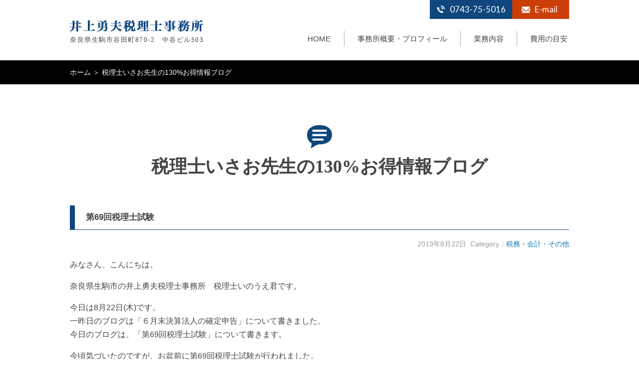

--- FILE ---
content_type: text/html; charset=UTF-8
request_url: https://www.inoue13tax.com/blog/post-418/
body_size: 3226
content:
<!doctype html>
<html lang="ja">
<head>
<meta charset="UTF-8">
<meta name="Keywords" content="" />
<meta name="description" content="" />
<meta name="viewport" content="width=device-width; initial-scale=1.0; maximum-scale=1.0; user-scalable=0;">
<title>第69回税理士試験｜奈良の税理士 井上勇夫税理士事務所（生駒市）</title>
<link rel='stylesheet' id='wp-block-library-css'  href='https://www.inoue13tax.com/wp/wp-includes/css/dist/block-library/style.min.css' type='text/css' media='all' />
<link rel='stylesheet' id='Lato-css'  href='https://fonts.googleapis.com/css?family=Lato' type='text/css' media='all' />
<link rel='stylesheet' id='Sawarabi-css'  href='https://fonts.googleapis.com/css?family=Sawarabi+Mincho' type='text/css' media='all' />
<link rel='stylesheet' id='reset-css'  href='https://www.inoue13tax.com/reset.css' type='text/css' media='all' />
<link rel='stylesheet' id='sp-css'  href='https://www.inoue13tax.com/sp.css' type='text/css' media='screen and (max-width: 640px)' />
<link rel='stylesheet' id='index-css'  href='https://www.inoue13tax.com/index.css' type='text/css' media='screen and (min-width: 641px)' />
<link rel='stylesheet' id='editor-style-css'  href='https://www.inoue13tax.com/editor-style.css' type='text/css' media='' />
<script type='text/javascript' src='https://ajax.googleapis.com/ajax/libs/jquery/1.12.4/jquery.min.js'></script>
</head>

<body id="blog">
	<div id="fb-root"></div>
	<script async defer crossorigin="anonymous" src="https://connect.facebook.net/ja_JP/sdk.js#xfbml=1&version=v3.2"></script>
<header id="GlobalHeader">
<div class="inner cf">
<h1 class="logo"><a href="/"><img src="/images/header_logo_pc.gif" height="33" width="268" alt="井上勇夫税理士事務所"></a><br />奈良県生駒市谷田町870-2　中谷ビル503</h1>
	
	<div class="header_telmail cf">
		<p class="header_tel">0743-75-5016</p>
		<a class="header_mail" href="/contact.html"><p>E-mail</p></a>
	</div>
	

<div class="global-navi cf">
	<div class="list"><a href="/" class="gnavi">HOME</a></div>
	<div class="list"><a href="/about_us.html" class="gnavi">事務所概要・プロフィール</a></div>
	<div class="list"><a href="/service.html" class="gnavi">業務内容</a></div>
	<div class="list"><a href="/fee.html" class="gnavi">費用の目安</a></div>
<!-- #global-navi // --></div>
<!-- .inner // --></div>
<!-- #GlobalHeader // --></header>

<header id="top-head">
    <div class="inner">
        <div id="mobile-head">
            <h1 class="logo"><a href="/"><img src="/images/header_logo_sp.gif" alt="井上勇夫税理士事務所" width="136" height=""/></a><br />奈良県生駒市谷田町870-2　中谷ビル503</h1>
    </div>
   </div>
</header>
	
	<div id="main_bg"></div>
	<article id="pankuzu">
    	<div class="pankuzu_inner">
		  <a href="/">ホーム</a> ＞ 税理士いさお先生の130%お得情報ブログ
  <!-- .pnkuzu_inner // --></div>
<!-- #pankuzu // --></article>
	
	
	<section class="bg_none">
	<h2 class="h2_blog">税理士いさお先生の<span class="sp"><br></span>130%お得情報ブログ</h2>
		<div class="blog_title">第69回税理士試験</div>
		
		
        <div class="date pc">2019年8月22日 &nbsp;Category：<a href="https://www.inoue13tax.com/blog/category/tax_accounting/">税務・会計・その他</a></div>
		<div class="date sp">Category：<a href="https://www.inoue13tax.com/blog/category/tax_accounting/">税務・会計・その他</a><br>2019年8月22日</div>

		<div class="blog_text">
			<p>みなさん、こんにちは。</p>
<p>奈良県生駒市の井上勇夫税理士事務所　税理士いのうえ君です。</p>
<p>今日は8月22日(木)です。<br />
一昨日のブログは「６月末決算法人の確定申告」について書きました。<br />
今日のブログは、「第69回税理士試験」について書きます。</p>
<p>今頃気づいたのですが、お盆前に第69回税理士試験が行われました。<br />
今年は、８月６日(火)、７日(水)、８日(木)の３日間行われました。</p>
<p>６日は「簿記論」「財務諸表論」「消費税法または酒税法」、７日は「法人税法」「相続税法」「所得税法」、８日は「固定資産税」「国税徴収法」「住民税または事業税」が実施されました。</p>
<p>税理士になるには上記科目のうち、「簿記論」「財務諸表論」そして税法３科目（税法科目は「法人税法」または「所得税法」の最低どちらかを合格しなければならない。）、合計５科目合格しなければなりません。<br />
税理士いのうえ君、２０代の時に受験しました。<br />
合格科目は「簿記論」「財務諸表論」「法人税法」「消費税法」「住民税」です。</p>
<p>ちなみに、税理士試験の結果は、１２月に発表されます。<br />
合格しなければ、その年のクリスマスは「メリー苦しみます。」という苦い経験をすることになるでしょう！！（税理士いのうえ君、一度、メリー苦しみますを経験しています。）</p>
<p>受験生のみなさん、良い結果が出ていることを願っています。</p>
		</div>
		
		
	</section>
	

	


<footer class="cf">
	
	<div class="footer_inner cf pc">
		<div class="footer_left">
			<p class="footer_logo">井上勇夫税理士事務所</p>
			<p class="footer_name">税理士　井上勇夫</p>
	
		<p class="footer_add">奈良県生駒市谷田町870-2　中谷ビル503</p>
		<p class="footer_tel">TEL：0743-75-5016<br>FAX：0743-75-5017</p>
	
		<div class="footer_link"><a href="/">HOME</a>
			<a href="/about_us.html">事務所概要・プロフィール</a>
			<a href="/service.html">業務内容</a>
			<a href="/fee.html">費用の目安</a>
			<a href="/contact.html">お問い合わせ</a>
			<a href="/contact.html#pp">プライバシーポリシー</a>
			<a href="/blog">税理士いさお先生の130%お得情報ブログ</a>
		</div>
		<!--.footer_right--></div>
		
		<div class="footer_right">
			<div class="fb-page" data-href="https://www.facebook.com/inoue13tax/" data-tabs="timeline" data-width="485" data-height="290" data-small-header="true" data-adapt-container-width="true" data-hide-cover="false" data-show-facepile="false"><blockquote cite="https://www.facebook.com/inoue13tax/" class="fb-xfbml-parse-ignore"><a href="https://www.facebook.com/inoue13tax/">井上勇夫税理士事務所</a></blockquote></div>
		</div>
	<!--.footer_inner--></div>
	
	<div class="copy">Copyright&#169; 井上勇夫税理士事務所 All Rights Reserved.</div>
	
	
	
</footer>

<div class="footer_nav">
<div class="footer_nav_inner cf">
<div class="footer_nav01"><a href="/"><img src="/images/footer_navicon01.png" alt="" width="51" height="30"/></a></div>
<div class="footer_nav02"><a href="tel:0743755016" target="_blank"><img src="/images/footer_navicon02_1.png" alt="" width="51" height="30"/></a></div>
<div class="footer_nav02"><a href="/contact.html"><img src="/images/footer_navicon02_2.png" alt="" width="51" height="30"/></a></div>
<!-- スライドメニュー部分-->
<nav id="slide_menu">
    <ul>
        <li><a href="/">HOME</a></li>
        <li><a href="/about_us.html">事務所概要・プロフィール</a></li>
        <li><a href="/service.html">業務内容</a></li>
		<li><a href="/fee.html">費用の目安</a></li>
        <li><a href="/contact.html">お問い合わせ</a></li>
        <li><a href="/contact.html#pp">プライバシーポリシー</a></li>
    </ul>
</nav>
<!--メニューを出すボタン-->
<button id="button" class="footer_nav03"><i class="fa fa-bars"></i><img src="/images/footer_navicon03.png" alt="" width="51" height="30"/></button>
</div>
</div>

<script>
$(function(){
var menu = $('#slide_menu'),
    menuBtn = $('#button'),
    body = $(document.body),
    // .layer もオブジェクト化
    layer = $('.layer'),
    menuWidth = menu.outerWidth();
    
    menuBtn.on('click', function(){
    body.toggleClass('open');
        if(body.hasClass('open')){
            // css で非表示にしていた .layer を表示
            $(".layer").show();
            body.animate({'left' : menuWidth }, 300);
            menu.animate({'left' : 0 }, 300);
        } else {
            // .layer を非表示
            $(".layer").hide();
            menu.animate({'left' : -menuWidth }, 300);
            body.animate({'left' : 0 }, 300);
        }
    });
    // .layer をクリック時にもメニューを閉じる
    layer.on('click', function(){
            menu.animate({'left' : -menuWidth }, 300);
            body.animate({'left' : 0 }, 300).removeClass('open');
            layer.hide();
    });
});

</script>

</body>
</html>


--- FILE ---
content_type: text/css
request_url: https://www.inoue13tax.com/index.css
body_size: 6466
content:
images/photo_seminar01.jpgimages/photo_seminar01.jpgimages/photo_seminar01.jpgimages/photo_seminar01.jpg@charset "UTF-8";
/* CSS Document */

/* clearfix
-----------------------------------------------------------------*/
.cf{
	zoom: 1;
}
.cf:before,
.cf:after{
	content: "";
	display: table;
}
.cf:after{
	clear: both;
}


/*
   base link
---------------------------------------------------------------------------*/

a,a:visited{
	color: #555;
	outline: none;
	text-decoration: none;
}
a:hover{
	color:#e5ece7;
	text-decoration: none;
}
a{
    color:#1075b4;
    -webkit-transition: all 0.3s;
    -moz-transition: all 0.3s;
    transition: all 0.3s;
}
a:visited{
    color:#1075b4;
    -webkit-transition: all 0.3s;
    -moz-transition: all 0.3s;
    transition: all 0.3s;
}
a:hover {
	color:#1075b4;
	text-decoration: underline;
    -webkit-transition: all 0.3s;
    -moz-transition: all 0.3s;
    transition: all 0.3s;
}
/*__________________________*/

html {
  font-size: 62.5%;
}
body{
	font-size: 16px;
	line-height: 1.7;
	 font-family: "ヒラギノ角ゴ Pro W3", "Hiragino Kaku Godthic Pro W3", HiraKakuPro-W3, Osaka, Meiryo, "ＭＳ Ｐゴシック", sans-serif;
	color:#444;
	min-width:1000px;
}
.font_b{
	font-weight: bold;
}
.color_red{
	color: red;
}
.sp{
	display: none;
}
small{
	font-size: 0.8em;
}

/*--------------------------------------------------------------------------
   GlobalHeader
---------------------------------------------------------------------------*/
h1{
	float: left;
	font-size:13px;
	line-height:1.3;
	font-weight:normal;
	letter-spacing:1.5px;
	font-family:"ヒラギノ明朝 Pro W3","ＭＳ Ｐ明朝", "MS PMincho", "Hiragino Mincho Pro", serif;
	padding-top: 35px;
}
#GlobalHeader{
	position: fixed;
	z-index: 999;
    background-color: rgba(255, 255, 255, 0.9);
	width: 100%;
}
#GlobalHeader .inner{
	position: relative;
	width: 1000px;
	height: auto;
	margin: 0 auto;
	height: 121px;
}

/* logo */
#GlobalHeader .logo{
	
}
#GlobalHeader .logo:hover{
	opacity:0.7;
}
.header_telmail{
	position: absolute;
	top: 0px;
	right: 0px;
	
}
p.header_tel{
	float: left;
	font-family: 'Lato', sans-serif !important;
	font-size: 17px;
	width: 125px;
	height: 38px;
	line-height: 38px;
	color: #fff;
	background: url(images/header_tel_icon.png) no-repeat 11px #0f467d;
	padding-left: 40px;
}
a.header_mail{
	float: left;
	font-family: 'Lato', sans-serif !important;
	font-size: 17px;
	width: 69px;
	height: 38px;
	line-height: 38px;
	color: #fff;
	background: url(images/header_mail_icon.png) no-repeat 14px #c93f06;
	background: url(images/icon_mail.svg) no-repeat 19px #c93f06;
	background-size: 17px auto;
	padding-left: 45px;
}
a.header_mail:hover{
	background-color: #da6d3f;
}
header a:hover{
	text-decoration: none;
}


/* global-navi
-----------------------------------------------------------------*/
#GlobalHeader .global-navi{
	float: right;
	padding-top: 62px;
	padding-bottom: 28px;
	margin-right: -23px;
}
#GlobalHeader .global-navi .list{
	min-width: 100px;
	float: left;
	border-left: 1px solid #aaaaaa;
}
#GlobalHeader .global-navi .list .gnavi{
	display: block;
	padding: 3px 26px;
	text-align: center;
	font-size: 15px;
	color: #444;
}

#GlobalHeader .global-navi .list:first-child{
	border-left:none;
}
#GlobalHeader .global-navi .list .gnavi span.ruby{
	font-size:12px;
	font-weight:normal;
	letter-spacing:1px;
}
#GlobalHeader .global-navi .list a.gnavi:hover{
	opacity:0.7;
}

#top-head{
	display:none;
}
.footer_nav{
	display:none;
}

/* footer
-----------------------------------------------------------------*/
footer{
	background-color: #282828;
	color: #fff;
}
.footer_inner{
	width: 1000px;
	margin: 0 auto;
	height: 300px;
	padding: 40px 0 50px;
	
}
.footer_left{
	width: 440px;
	float: left;
}
.footer_right{
	float: right;
	width: 485px;
	height: 290px;
	margin-top: 10px;
}
.footer_logo{
	font-size: 25px;
	font-weight: bold;
	font-family:"ヒラギノ明朝 Pro W3","ＭＳ Ｐ明朝", "MS PMincho", "Hiragino Mincho Pro", serif;
}
.footer_name{
	padding-top: 5px;
	padding-bottom: 20px;
	font-family:"ヒラギノ明朝 Pro W3","ＭＳ Ｐ明朝", "MS PMincho", "Hiragino Mincho Pro", serif;
}
.footer_tel{
	padding-top: 3px;
	line-height: 30px;
	padding-bottom: 28px;
}
.footer_link a{
	display: inline-block;
	color: #fff;
	padding-right: 28px;
	line-height: 32px;
}

.copy{
	width: 100%;
	background-color: #000;
	text-align: center;
	font-size: 14px;
	height: 60px;
	line-height: 60px;
}


/* mv
-----------------------------------------------------------------*/

.mainVisual {
	width:100%;
	height:600px;
	background:url(images/mv_pc.jpg) no-repeat center 50%;
	-webkit-background-size:cover;
	background-size:cover;
}
#main_bg{
	height: 121px;
}

/* mv_info
-----------------------------------------------------------------*/
#mv_info{
	width:100%;
	background: #000;
	color: #fff;
	height: 48px;
}
.mv_info_inner{
	width: 1000px;
	height:16px;
	margin: 0 auto;
	font-size:16px;
}
.mv_info_tit{
	width:105px;
	float:left;
	line-height: 48px;
}
.mv_info_txt{
	width:100%;
	float: right;
	margin-left: -105px;
	padding-left: 105px;
	box-sizing: border-box;
	padding-top: 12px;
	padding-bottom: 11px;
}

/* section 共通
-----------------------------------------------------------------*/
section{
}
#top h2{
	font-family:"ヒラギノ明朝 Pro W3","ＭＳ Ｐ明朝", "MS PMincho", "Hiragino Mincho Pro", serif;
	font-weight: bold;
	font-size: 35px;
	letter-spacing: 1px;
	padding-top: 60px;
	padding-bottom: 56px;
	text-align: center;
}
#top h2.h2_2{
	padding-top: 75px;
	padding-bottom: 33px;
}



/* --期
-----------------------------------------------------------------*/
.period_1_inner,
.period_2_inner,
.period_3_inner,
.period_4_inner{
	width: 1000px;
	margin: 0 auto;
	margin-bottom: 30px;
	height: 560px;
	padding-top: 44px;
		
}
h3{
	font-size: 50px;
	font-family:"ヒラギノ明朝 Pro W3","ＭＳ Ｐ明朝", "MS PMincho", "Hiragino Mincho Pro", serif;
	font-weight: normal;
}
h3 span.first{
	color: #fff;
	font-size: 70px;
	display: inline-block;
	height: 90px;
	width: 90px;
	text-align: center;
	line-height: 90px;
	margin-right: 8px;
}
.period_1_text,
.period_3_text{
	float: left;
	width: 575px;
}
.period_2_text,
.period_4_text{
	float: right;
	width: 575px;
}
.graph_1,
.graph_3{
	float: right;
}
.graph_2,
.graph_4{
	float: left;
}
.period_lead{
	padding-top: 12px;
}
.period_detail{
	padding-bottom: 30px;
	height: 150px;
}
.linktit{
	padding-top: 20px;
	font-size: 16px;
	font-weight: bold;
}
.support_list{
	list-style: none;
	padding-top: 10px;
}
.support_list a{
	display: inline-block;
	font-size: 0.9em;
	padding-right: 4px;
	color: #1075b4;
}
.sckome{
	font-size: 0.8em;
	line-height: 1.3;
	padding-top: 5px;
}
.w15{
	width: 15px;
	float: left;
}
.w15_txt{
	width: 100%;
	float: right;
	margin-left: -15px;
	padding-left: 15px;
	box-sizing: border-box;
}
.period_1{background-color: #e7fef2;}
.period_1 h3 .first{background-color: #128e4c;}
.period_1 .period_detail{border-bottom: 1px dashed #128e4c;}

.period_2{background-color: #fff3ef;}
.period_2 h3 .first{background-color: #f17038;}
.period_2 .period_detail{border-bottom: 1px dashed #f17038;}

.period_3{background-color: #ecf7ff;}
.period_3 h3 .first{background-color: #1075b4;}
.period_3 .period_detail{border-bottom: 1px dashed #1075b4;}

.period_4{background-color: #fef2e8;}
.period_4 h3 .first{background-color: #885c32;}
.period_4 .period_detail{border-bottom: 1px dashed #885c32;}

/* 衰退を阻止　矢印
-----------------------------------------------------------------*/
p.soshi{
	font-family:"ヒラギノ明朝 Pro W3","ＭＳ Ｐ明朝", "MS PMincho", "Hiragino Mincho Pro", serif;
	font-size: 38px;
	line-height: 1.5;
	font-weight: bold;
	color: #0f467d;
	text-align: center;
	position: relative;
	padding-top: 30px;
	margin-bottom: 65px;
}
.bg_arrow{
	width: 1000px;
	margin: 0 auto;
	position: relative;
}
.bg_arrow:after{
  content: "";
  position: absolute;
  width: 0;
  height: 0;
  top: 0;
  left: ;
  border-style: solid;
  border-color: #dfebf6 transparent transparent transparent;
  border-width: 180px 500px 0 500px;
  z-index: -1;
}

/* 繁栄期
-----------------------------------------------------------------*/
.period_5_inner{
	width: 1000px;
	margin: 0 auto;
	height: 615px;
	padding-top: 40px;	
}
.period_5_text{
	float: left;
	width: 580px;
}
.graph_5{
	float: right;
}
.period_detail_5{
	padding-bottom: 30px;
	height: 200px;
}
.period_5{background-color: #feeaea;}
.period_5 h3 .first{background-color: #ef3735;}
.period_5 .period_detail{border-bottom: 1px dashed #ef3735;}

/* こんな人にぴったり
-----------------------------------------------------------------*/
dl.pitari{
	width: 1000px;
	margin: 0 auto;
	padding-bottom: 60px;
}
dl.pitari dt{
	font-size: 20px;
	color: #fff;
	background: url(images/icon_pitari.png) no-repeat 23px #0f467d;
	padding: 15px 0 15px 109px;
}
dl.pitari dt span{
	font-size: 1.2em;
	font-weight: bold;
	color: #fe560c;
}
dl.pitari dd{
	padding: 25px 20px 25px;
	border: 1px solid #ccc;
	margin-bottom: 22px;
}

/* お問い合わせ　バナー
-----------------------------------------------------------------*/
.banner_contact{
	background-color: #ccc;
	padding: 47px 0 42px 0;
	height: 231px;
	background: url(images/bg_banner_contact.jpg) no-repeat center;
	background-size: cover;
}
.banner_contact_inner{
	width: 1000px;
	margin: 0 auto;
	text-align: center;
	color: #fff;
	font-family:"ヒラギノ明朝 Pro W3","ＭＳ Ｐ明朝", "MS PMincho", "Hiragino Mincho Pro", serif;
	font-size: 17px;
}
.banner_p01{
	font-size: 35px;
	font-weight: bold;
	padding-bottom: 6px;
}
.banner_p02{
	padding-bottom: 3px;
}

.telmail{
	width: 487px;
	margin: 30px auto 0;
	height: 63px;
	line-height: 63px;
	font-family: "ヒラギノ角ゴ Pro W3", "Hiragino Kaku Godthic Pro W3", HiraKakuPro-W3, Osaka, Meiryo, "ＭＳ Ｐゴシック", sans-serif;
}
.banner_contact_tel_btn{
	float: left;
	font-size: 27px;
	width: 244px;
	padding-left: 40px;
	background: url(images/icon_telhasshin.svg) no-repeat 25px #0f467d;
	background-size: 25px 25px;
}
a.banner_contact_mail_btn{
	float: left;
	font-size: 25px;
	width: 148px;
	padding-left: 45px;
	background: url(images/icon_mail.svg) no-repeat 38px #c93f06;
	background-size: 27px auto;
	color: #fff;
}
a.banner_contact_mail_btn:hover{
	background-color: #da6d3f;
	text-decoration: none;
	cursor: pointer;
}

/* セミナー、執筆実績
-----------------------------------------------------------------*/
.h4_outer{
	text-align: center;
	padding-bottom: 40px;
}
.writing_h4{
	margin-top: 65px;
	margin-bottom: 0px;
}
h4 {
	text-align: center;
	font-size: 33px;
	font-family:"ヒラギノ明朝 Pro W3","ＭＳ Ｐ明朝", "MS PMincho", "Hiragino Mincho Pro", serif;
  	position: relative;
  	display: inline-block;
  	padding: 0 80px;
}
h4:before, h4:after {
  	content: '';
  	position: absolute;
  	top: 50%;
  	display: inline-block;
  	width: 50px;
  	height: 1px;
  	background-color: black;
}
h4:before {
 	 left:0;
}
h4:after {
  	right: 0;
}
.katsudo {
	width: 1000px;
	margin:  0 auto;
}
.seminar_bg01{
	float: left;
}
.seminar_bg02{
	float: right;
}
.seminar_bg{
	width: 485px;
	height: 540px;
	background-color: #f7f7f7;
	position: relative;
	overflow: hidden;	
}
.seminar_bg_naname{
	background-color: #f2f2f2;
	transform: skew(0deg, -48deg);
	width: 485px;
	height: 1100px;
	position: absolute;
	top: 270px;
}
.seminar01,
.seminar02{
	transform: skew(0deg, 48deg);
	position: absolute;
	top: -250px;
	left: 20px;
}
.photo_seminar img{
	width: 444px;
}
.seminar_p01{
	font-size: 17px;
	font-weight: bold;
	padding-top: 23px;
}
.seminar_p02{
	padding-top: 6px;
	padding-bottom: 10px;
}

.book3{
	display:-webkit-box;
  	display:-ms-flexbox;
	display: flex;
	-webkit-box-orient: horizontal;
  	-webkit-box-direction: normal;
  	-ms-flex-direction: row;
	flex-direction: row;
	-ms-flex-wrap: wrap;
	flex-wrap: wrap;
	justify-content: space-between;
}
.book2,
.book1{
	display:-webkit-box;
  	display:-ms-flexbox;
	display: flex;
	justify-content: center;
}
.book2 div.writing_bg01:first-child{
	margin-right: 32px;
}
.katsudo .book3,
.katsudo .book2,
.katsudo .book1{
	padding-bottom: 30px;
}
.writing_bg{
	width: 313px;
	height: 335px;
	background-color: #f7f7f7;
	position: relative;
	overflow: hidden;
}
.writing_bg_naname{
	background-color: #f2f2f2;
	transform: skew(0deg, 47deg);
	width: 313px;
	height: 335px;
	position: absolute;
	top: 165px;
}
.writing_inner{
	text-align: center;
	padding-top: 30px;
}
.writing01,
.writing02{
	transform: skew(0deg, -47deg);
	width: 313px;
	position: absolute;
	top: -165px;
}
.photo_writing img{
	height: 212px;
}
.writing_p01{
	padding-top: 10px;
}


/* index_ブログ
-----------------------------------------------------------------*/
.blog_bg{
	background-color: #f7f7f7;
	padding-bottom: 80px;
	margin-top: 50px;
}
.blog_bg_inner{
	width: 1000px;
	background-color: #fff;
	margin: 0 auto;
	display:-webkit-box;
  	display:-ms-flexbox;
	display: flex;
}
.blog_cate_bg{
	padding: 35px 0 30px;
	width: 190px;
	padding-left: 55px;
	background-color: #0f467d;
	color: #fff;
	font-size: 14px;
}
.blog_cate_tit{
	font-size: 30px;
	line-height: 0.6;
	padding-bottom: 28px;
}
.blog_cate_tit span{
	font-size: 12px;
}
.blog_cate_bg a{
	color: #fff;
}

.blog_cate_bg ul{
	list-style: none;
	line-height: 33px;
	margin-bottom: 10px;
}
.blog_cate_bg ul li{
	position: relative;
     padding-left: 15px;
}
.blog_cate_bg ul li::before {
     position: absolute;
     content: '';
     width: 6px;
     height: 6px;
     border-top: solid 1px #fff;
     border-right: solid 1px #fff;
     -webkit-transform: rotate(45deg);
     transform: rotate(45deg);
     top: 50%;
     left: 0;
     margin-top: -5px;
}
a.blog_list_btn{
	display: inline-block;
	width: 122px;
	margin: 0 auto;
	margin-right: 55px;
	padding: 6px 0;
	border: 1px solid #fff;
	background-color: #0f467d;
	text-align: center;
}
a.blog_list_btn:hover{
	background-color: #fff;
	color: #0f467d;
	text-decoration: none;
}
.blog_right{
	background-color: #fff;
	padding: 12px 20px;
}
.blog_right dl{
	display:-webkit-box;
  	display:-ms-flexbox;
	display: flex;
	-webkit-box-orient: horizontal;
  	-webkit-box-direction: normal;
  	-ms-flex-direction: row;
	flex-direction: row;
	font-size: 14px;
	padding: 20px 5px;
	border-top: 1px dashed #0f467d;
}
.blog_right dl:first-child{
	border-top: none;
}
.blog_right dl dt {
    position: relative;
    padding-left: 20px;
	margin-left: 5px;
	height: 20px;
}
.blog_right dl dt::before {
     position: absolute;
     content: '';
     width: 0;
     height: 0;
     border: solid 6px transparent;
     border-left: solid 8px #0f467d;
     top: 50%;
     left: 0;
     margin-top: -5px;
}
.blog_right dl .cate{
	font-size: 12px;
	width: 118px;
	height: 23px;
	line-height: 23px;
	text-align: center;
	color: #fff;
	display: inline-block;
	margin-left: 22px;
	margin-right: 30px;
}
.cate_growth{background-color: #d23e02;}
.cate_prosperity{background-color: #088fd4;}
.cate_startup{background-color: #01b893;}
.cate_funding{background-color: #ed8f02;}
.cate_succession{background-color: #02af5d;}
.cate_counseling{background-color: #993aa7;}
.cate_tax_accounting{background-color: #31485f;}

.blog_right dl .blogtitle{
	width: 420px;
}
.blog_right dl .blogtitle a{
	
}

/* index_主なサービスエリア
-----------------------------------------------------------------*/
.area_bg{
	width: 960px;
	padding: 45px 20px;
	margin: 0 auto;
	color: #fff;
	background-color: #0f467d;
	margin-bottom: 80px;
}
.area_txt{
	background: url(images/ill_servicerea.jpg) no-repeat right;
	height: 509px;
}
.area_txt p{
	width: 510px;
	padding-bottom: 30px;
}
.area_txt p:last-child{
	padding-bottom: 0px;
}


/* 下層ページ共通
-----------------------------------------------------------------*/
#pankuzu{
	width: 100%;
	background-color: #000;
	color: #fff;
	font-size: 14px;
	height: 48px;
	line-height: 48px;
}
#pankuzu a{
	color: #fff;
}
.pankuzu_inner{
	width: 1000px;
	margin: 0 auto;
}
section.bg_gray{
	background-color: #f7f7f7;
	padding: 80px 0;
}
section.bg_none{
	padding: 80px 0;
	width: 1000px;
	margin: 0 auto;
}
#about_us h2,
#service h2,
#fee h2,
#contact h2{
	font-family:"ヒラギノ明朝 Pro W3","ＭＳ Ｐ明朝", "MS PMincho", "Hiragino Mincho Pro", serif;
	font-weight: bold;
	font-size: 36px;
	padding-top: 55px;
	padding-bottom: 47px;
	text-align: center;
}


/* about_us
-----------------------------------------------------------------*/
.h2_rinen{
	background: url(images/icon_rinen.svg) no-repeat 50% top;
	background-size: 45px 45px;
}
.rinen_bg{
	width: 876px;
	padding: 58px 62px 66px;
	height: 346px;
	margin: 0 auto;
	background-color: #f7fbff;
	background: url(images/rinen_bg.gif);
	letter-spacing: 1.5px;
}
.rinen_tit{
	font-family:"ヒラギノ明朝 Pro W3","ＭＳ Ｐ明朝", "MS PMincho", "Hiragino Mincho Pro", serif;
	text-align: center;
	font-size: 28px;
	font-weight: bold;
	padding-bottom: 5px;
}
.rinen_bg ul{
	list-style: none;
	font-family:"ヒラギノ明朝 Pro W3","ＭＳ Ｐ明朝", "MS PMincho", "Hiragino Mincho Pro", serif;
	font-size: 18px;
}
.rinen_bg ul li{
	padding-top: 25px;
}
.h2_office{
	background: url(images/icon_office.svg) no-repeat 50% top;
	background-size: 46px 45px;
}
.box_white{
	background-color: #fff;
	width: 820px;
	margin: 0 auto;
	padding: 55px 90px;
}
.box_gray{
	background-color: #f7f7f7;
	width: 820px;
	margin: 0 auto;
	padding: 55px 90px;
}
.boxli{
	padding-top: 20px;
	padding-bottom: 20px;
	border-bottom: 2px solid #ccc;
	position: relative;
}
.boxli:before{
	content:"";
	display:block;
	width:182px;
	border-bottom:2px solid #0f467d;
	position:absolute;
	bottom:0;
	margin-bottom:-2px;
}
.boxli_last{
	padding: 20px 0;
}
.boxtxt_left{
	width: 162px;
	padding-left: 20px;
	float: left;
	font-weight: bold;
}
.boxtxt_right{
	float: left;
	width: 628px;
	padding-left: 10px;
}
.maplink a{
	text-decoration: underline;
}
.boxtxt_right02{
	display: inline-block;
	padding-bottom: 15px;
}
.h2_introduction{
	background: url(images/icon_introduction.svg) no-repeat 50% top;
	background-size: 51px auto;
}
.inouesensei{
	float: right;
	margin-bottom: 60px;
}
.inouesensei_txt{
	float: left;
	width: 560px;
}
.inouesensei_txt p{
	padding-top: 28px;
}
.inouesensei_txt p:first-child{
	padding-top: 0px;
}

/* service
-----------------------------------------------------------------*/
.h2_service{
	background: url(images/icon_service.svg) no-repeat 50% top;
	background-size: 57px 45px;
}

.pattern01 {
  	background: #0f467d;
  	background-image: radial-gradient(#08325c 25%, transparent 0);
  	background-position: 3px 0;
  	background-size: 6px 6px;
	background-position: 0px 0px ;
	position: relative;
	margin-top: 25px;
}
.pattern02 {
  	background: #49729c;
  	background-image: radial-gradient(#294d71 25%, transparent 0);
  	background-position: 3px 0;
  	background-size: 6px 6px;
	background-position: 0px 0px ;
	position: relative;
	margin-top: 25px;
}
.pattern_first{
	margin-top: 0px;
}
.service_tit{
	float: left;
	position: absolute;
	top: 50%;
	transform: translateY(-50%);
	width: 360px;
	text-align: center;
	color: #fff;
	font-size: 24px;
	font-weight: bold;
	letter-spacing: 1px;
	line-height: 32px;
}
.service_txt{
	float: right;
	width: 600px;
	background-color: #f7f7f7;
	padding: 35px 20px;
	line-height: 28px;
}
.pattern01 .servicetxt01{
	color: #2d5d8d;
	font-size: 19px;
	font-weight: bold;
	letter-spacing: 1px;
	padding: 0 5px 13px;
	margin-bottom: 13px;
	border-bottom: 2px solid #2d5d8d;
}
.pattern02 .servicetxt01{
	color: #0f467d;
	font-size: 19px;
	font-weight: bold;
	letter-spacing: 1px;
	padding: 0 5px 13px;
	margin-bottom: 13px;
	border-bottom: 2px solid #0f467d;
}
.servicetxt02{
	padding: 0 5px;
}
#service span.sogyo,
#service span.seicho,
#service span.antei,
#service span.suitai,
#service span.hanei{
	display: inline-block;
	width: 69px;
	height: 23px;
	line-height: 23px;
	font-size: 13px;
	margin: 0 6px;
}
#service span.sogyo{background-color: #128e4c; }
#service span.seicho{background-color: #f17038; }
#service span.antei{background-color: #1075b4; }
#service span.suitai{background-color: #885c32; }
#service span.hanei{background-color: #ef3735; }

.category01{
	display: block;
	margin: 0 auto;
	margin-top: 10px;
	width: 162px;
}
.left01,
.left03{
	display: block;
	float: left;
}
.left02{
	display: block;
	float: right;
}

/* fee
-----------------------------------------------------------------*/
.h2_fee{
	background: url(images/icon_fee.svg) no-repeat 50% top;
	background-size: 50px 50px;
}
#fee h3,
#contact h3{
	font-family: "ヒラギノ角ゴ Pro W3", "Hiragino Kaku Godthic Pro W3", HiraKakuPro-W3, Osaka, Meiryo, "ＭＳ Ｐゴシック", sans-serif;
	font-size: 20px;
	color: #0f467d;
	border: 1px solid #0f467d;
	border-left: 6px solid #0f467d;
	padding: 6px 20px;
	margin-bottom: 30px;
}
#fee h3.kojin{
	margin-top: 80px;
}
#fee_table01 p,
#fee_table02 p{
	font-size: 19px;
	padding-left: 5px;
	padding-bottom: 8px;
}
#fee_table01{
	float: left;
}
#fee_table02{
	float: right;
}
#fee table{
	width: 480px;
	font-size: 15px;
	line-height: 28px;
	letter-spacing: 1px;
}
#fee table th{
	background-color: #0f467d;
	color: #fff;
	font-size: 16px;
	font-weight: normal;
	height: 50px;
	line-height: 50px;
	border: 2px solid #fff;
}
.f7{
	background-color: #f7f7f7;
	border: 2px solid #fff;
}
.ee{
	background-color: #eee;
	border: 2px solid #fff;
}

#fee_table01 tr td,
#fee_table02 tr td{
	padding: 18px 20px;
}
td.mendan{
	vertical-align: middle;
	border-right: 2px solid #fff;
}

.ryokin_left{
	float: left;
	width: 98px;
}
.ryokin_right{
	float: right;
	width: 98px;
	text-align: right;
}
.table_0102{
	margin-bottom: 30px;
}
.table_0304{
	margin-bottom: 20px;
}
.w20{
	width: 20px;
	float: left;
}
.w20_txt{
	float: right;
	width: 100%;
	margin-left: -20px;
	padding-left: 20px;
	box-sizing: border-box;
}
.fee_note{
	line-height: 30px;
}
.fukidashi {
  position: relative;
  display: inline-block;
  margin:  0 0 15px 0;
  padding: 4px 14px;
  min-width: 106px;
  max-width: 100%;
  color: #fff;
  font-size: 16px;
  background: #0f467d;
	letter-spacing: 1px;
}
.fukidashi:before {
  content: "";
  position: absolute;
  top: 100%;
  left: 50%;
  margin-left: -10px;
  border: 10px solid transparent;
  border-top: 10px solid #0f467d;
}
.fukidashi p {
  margin: 0;
  padding: 0;
}
.chigai{
	font-size: 21px;
	color: #0f467d;
}
.yokuaru{
	width: 960px;
	padding: 30px 20px;
	background-color: #f7f7f7;
	margin-top: 25px;
}
.yokuaru ul{
	padding-top: 8px;
	padding-left: 20px;
	line-height: 30px;
}

/* contact
-----------------------------------------------------------------*/
.h2_contact{
	background: url(images/icon_contact.svg) no-repeat 50% top;
	background-size: 50px 50px;
}
.contact_txt{
	text-align: center;
	line-height: 30px;
	margin-bottom: 35px;
}
.contact_txt a{
	color: red;
}
a[href^="tel:"] {
		pointer-events: none;
	}
.form_bg{
	width:820px;
	background-color: #f7f7f7;
	padding: 40px 90px;
}
.form01{
	border-top: 2px solid #ccc;
	padding: 23px 19px;
}
.form_bg .form01:first-child{
	border-top: none;
}
.form_tit01{
	font-weight: bold;
	float: left;
	width: 255px;
    position: relative;
    padding-left: 15px;
	margin-left: 5px;
	height: 25px;
}
.form_tit01:before{
     position: absolute;
     content: '';
     width: 0;
     height: 0;
     border: solid 6px transparent;
     border-left: solid 8px #0f467d;
     top: 50%;
     left: 0;
     margin-top: -6px;
}


.checkitem,
.mairform_space01{
	float: left;
}
.checkitem{
	line-height: 30px;
}
.form_tit01 span.hissu{
	display: inline-block;
	background-color: #0f467d;
	color: #fff;
	font-size: 13px;
	font-weight: normal;
	padding: 1px 14px;
	margin-left: 20px;
}
/* ボックスのスタイル */
.checkitem label{
	position: relative;
	padding-left: 29px;
}
.checkitem label:before {
	content:		'';
	width:			15px;			/* ボックスの横幅 */
	height:			15px;			/* ボックスの縦幅 */
	display:		inline-block;
	position:		absolute;
	left:			0;
	top:0px;
	background-color:	#fff;
	border-radius:		2px;
	border:1px solid #878787;
	line-height:19px;
}
/* 元のチェックボックスを表示しない */
.checkitem .chkbox input[type=checkbox] {
	display:		none;
}
/* チェックした時のスタイル */
.checkitem .chkbox input[type=checkbox]:checked + label:before {
	content:		'\2713';		/* チェックの文字 */ 
	font-size:		15px;			/* チェックのサイズ */
	color:			#fff;			/* チェックの色 */
	background-color:	#06f;			/* チェックした時の色 */
}
input,textarea{
	font-size:15px;
}
#company,
#name,
#name2,
#Email,
#URL,
#industry{
	width:386px;
	border:solid 1px #878787;
	padding:7px;
	}
#ad,
#Inquiry,
#remarks{
	width:486px;
	border:solid 1px #878787;
	padding:7px;
	}
 #telefon
{
	width:306px;
	border:solid 1px #878787;
	padding:7px;
	}
input#submit_button{
	display: block;
	padding: 13px 0;
	background-color: #c93f06;
	color: #fff;
	font-size: 25px;
	text-align: center;
	width: 291px;
	margin: 0 auto;
}
input#submit_button:hover{
	background-color: #d25420;
}
.contact_txt02{
	text-align: center;
	padding-top: 25px;
	padding-bottom: 45px;
}

/* プライバシーポリシー
-----------------------------------------------------------------*/
.privasy_inner{
	width: 1000px;
	margin: 0 auto;
}
#contact h3{
	font-family:"ヒラギノ明朝 Pro W3","ＭＳ Ｐ明朝", "MS PMincho", "Hiragino Mincho Pro", serif;
	font-weight: bold;
}
.privasy_inner dt{
	font-size: 17px;
	font-weight: bold;
	padding-bottom: 8px;
	padding-top: 22px;
}
.privasy_inner dt.first{
	padding-top: 0px;
}
.privasy_inner dl.last,
.privacy_txt{
	padding-bottom: 80px;
}


/* blog
-----------------------------------------------------------------*/
#blog h2{
	font-family:"ヒラギノ明朝 Pro W3","ＭＳ Ｐ明朝", "MS PMincho", "Hiragino Mincho Pro", serif;
	font-weight: bold;
	font-size: 36px;
	padding-top: 55px;
	padding-bottom: 47px;
	text-align: center;
	background: url(images/icon_blog.svg) no-repeat 50% top;
	background-size: 50px 50px;
}
#blog .blog_list dt{
	float: left;
}
#blog .blog_list dd{
	float: left;
}
#blog .blog_list dl{
	padding: 20px 5px;
	border-bottom: 1px solid #ccc;
}
#blog .blog_list dd.cate{
	font-size: 12px;
	width: 118px;
	height: 23px;
	line-height: 23px;
	text-align: center;
	color: #fff;
	display: inline-block;
	margin-left: 30px;
	margin-right: 30px;
}
#blog .blogtitle{
	width: 700px;
}
#blog .blogtitle a{
}
.wp-pagenavi{
	margin-top: 30px;
	text-align: center;
}
.wp-pagenavi a,
.wp-pagenavi span{
	display: inline-block;
	padding: 7px 10px;
	border: 1px solid #0f467d;
	margin: 0 6px;
}
.wp-pagenavi .current{
	background-color: #0f467d;
	color: #fff;
}
#blog .blog_title{
	font-size: 17px;
	font-weight: bold;
	border-left: 10px solid #0f467d;
	border-bottom: 1px solid #0f467d;
	padding-left: 22px;
	padding-bottom: 10px;
	padding-top: 10px;	
}
#blog div.date{
	font-size: 14px;
	color: #999;
	text-align: right;
	margin-top: 17px;
}
.blog_text p{
	/* padding-top: 20px; */
}

--- FILE ---
content_type: text/css
request_url: https://www.inoue13tax.com/editor-style.css
body_size: 693
content:
.blog_text{
	overflow: hidden;
}
.blog_text p {
    display: block;
    margin: 1em 0;
}
.blog_text strong { font-weight: bold; }
.blog_text em { font-style: italic; }
.blog_text blockquote {
    display: block;
    -webkit-margin-before: 1em;
    -webkit-margin-after: 1em;
    -webkit-margin-start: 40px;
    -webkit-margin-end: 40px;
}
 
/* img */
 
.blog_text .aligncenter {
    display: block;
    margin: 0 auto;
}
.blog_text .alignright { float: right; }
.blog_text .alignleft { float: left; }
 
.blog_text img[class*="wp-image-"],
.blog_text img[class*="attachment-"] {
    height: auto;
    max-width: 100%;
}
 
/* clearfix */
 
.blog_text .clearfix {
    overflow: hidden;
    zoom: 1;
}
.blog_text .clearfix:after {
    content: "";
    display: block;
    clear: both;
}

--- FILE ---
content_type: text/css
request_url: https://www.inoue13tax.com/sp.css
body_size: 6973
content:
@charset "UTF-8";
/* CSS Document */

html, body, div, span, object, iframe,
h1, h2, h3, h4, h5, h6, p, blockquote, pre,
abbr, address, cite, code,
del, dfn, em, img, ins, kbd, q, samp,
small, strong, sub, sup, var,
b, i,
dl, dt, dd, ol, ul, li,
fieldset, form, label, legend,
table, caption, tbody, tfoot, thead,
article, aside, canvas, details, figcaption, figure, 
footer, header, hgroup, menu, nav, section, summary,
time, mark, audio, video {
	margin: 0;
	padding: 0;
	outline: 0;
	font-size: 100%;
	vertical-align: baseline;
	border: 1 solid #999;
}

body {
    line-height:1;
	position: relative;
    left: 0;
    overflow-x: hidden;
}
article,aside,details,figcaption,figure,
footer,header,hgroup,menu,nav,section { 
	display:block;
}
nav ul {
    list-style:none;
}
blockquote, q {
    quotes:none;
}
blockquote:before, blockquote:after,
q:before, q:after {
    content:'';
    content:none;
}
a {
    margin:0;
    padding:0;
    font-size:100%;
    vertical-align:baseline;
    background:transparent;
	text-decoration:none;
}
input,
textarea,
select {
    font-size: 16px;
}
img { 
	max-width: 100%; 
	height:auto;
}
/* clearfix
-----------------------------------------------------------------*/
.cf:before,
.cf:after{
	content: "";
	display: table;
}
.cf:after{
	clear: both;
}
.cf{
	zoom: 1;
}

/*__________________________*/

html {
  font-size: 68%;
}
body{
	line-height: 1.6;
	font-family:Avenir , "Open Sans" , "Helvetica Neue" , Helvetica , Arial , Verdana , Roboto , "游ゴシック" , "Yu Gothic" , "游ゴシック体" , "YuGothic" , "ヒラギノ角ゴ Pro W3" , "Hiragino Kaku Gothic Pro" , "Meiryo UI" , "メイリオ" , Meiryo , "ＭＳ Ｐゴシック" , "MS PGothic" , sans-serif;
	color:#444;
}
.font_b{
	font-weight: bold;
}
.color_red{
	color: red;
}
.pc{
	display: none;
}
small{
	font-size: 0.8em;
}
/*--------------------------------------------------------------------------
   GlobalHeader
---------------------------------------------------------------------------*/
h1{
	font-weight:normal;
	line-height: 1.2;
	font-size:9px;
	letter-spacing: 2px;
	font-family: "Sawarabi Mincho","ヒラギノ明朝 Pro W3","ＭＳ Ｐ明朝", "MS PMincho", "Hiragino Mincho Pro", serif;

}
#GlobalHeader{
	display:none;
}
#top-head,
    .inner {
        width: 100%;
        padding: 0;
    }
    /* Fixed reset */
    #top-head.fixed {
        padding-top: 0;
        background: transparent;
    }
    #mobile-head {
        background: #fff;
        width: 100%;
        height: 40px;
		padding-top:5px;
		text-align:center;
        z-index: 99999;
        position: relative;
		border-top:2px solid #0f467d;
    }
    #global-nav {
        position: absolute;
        /* 開いてないときは画面外に配置 */
        top: -500px;
        background: #0f467d;
        width: 100%;
        text-align: center;
		padding:10px 0 0;
        -webkit-transition: .5s ease-in-out;
        -moz-transition: .5s ease-in-out;
        transition: .5s ease-in-out;
    }
    #global-nav ul {
        list-style: none;
        position: static;
        right: 0;
        bottom: 0;
        font-size: 14px;
    }
    #global-nav ul li {
        float: none;
        position: static;
		border-bottom:1px solid #3f6b97;
		font-weight:bold;
    }
    #top-head #global-nav ul li a,
    #top-head.fixed #global-nav ul li a {
        width: 100%;
        display: block;
        color: #fff;
        padding: 18px 0;
    }
    /* #global-nav スライドアニメーション */
    .open #global-nav {
        /* #global-nav top + #mobile-head height */
        -moz-transform: translateY(556px);
        -webkit-transform: translateY(556px);
        transform: translateY(556px);
    }

/* menu　下に固定
---------------------------------------------------------------------------*/
.layer{
    position: fixed;
    top: 0;
    z-index: 1;
    display: none;
    width: 100%;
    height: 100%;
    background-color: transparent;
}
.footer_nav{
	position:fixed;
	bottom:0px;
	left:0px;
	background-color:#fff;
	text-align:center;
	width:100%;
	border-top:1px solid #f7f7f7;
}
.footer_nav_inner{
	width:96%;
	margin:0 auto;
}
.footer_nav01,.footer_nav02,.footer_nav03{
	display:inline-block;
	width:23%;
	padding:8px 0 2px;
	border-right:1px solid #f7f7f7;
}
.footer_nav01{
	border-left:1px solid #f7f7f7;
}
#slide_menu{
    position: fixed;
    top: 0;
    left: -240px;
    width: 240px;
    height: 100%;
    background: #0f467d;
	color:#fff;
}
#slide_menu a{
	color:#fff;
	font-size:14px;
	display:block;
    padding: 18px 0;
	border-bottom:1px solid #3f6b97;
}
button#button{
        background-color: transparent;
        border: none;
        cursor: pointer;
        outline: none;
        padding: 0;
        appearance: none;
		vertical-align:top;
		padding-top:8px;
		padding-bottom:2px;
		border-right:1px solid #f7f7f7;
}


/* footer
---------------------------------------------------------------------------*/
.copy{
	width: 100%;
	background-color: #000;
	text-align: center;
	font-size: 9px;
	height: 71px;
	line-height: 25px;
	color: #fff;
}

/* mv
-----------------------------------------------------------------*/
.mainVisual {
	background:url(images/mv_sp.jpg) no-repeat center;
	-webkit-background-size:cover;
	background-size:cover;
	width: 100%;
  	padding-top: 60%;
}
#mv_info{
	display: none;
}

/* section 共通
-----------------------------------------------------------------*/
section{
	font-size: 1.4em;
	line-height: 1.5;
}
#top h2{
	font-family: "Sawarabi Mincho","ヒラギノ明朝 Pro W3","ＭＳ Ｐ明朝", "MS PMincho", "Hiragino Mincho Pro", serif;
	font-weight: bold;
	font-size: 20px;
	line-height: 26px;
	padding-top: 29px;
	padding-bottom: 13px;
	text-align: center;
}
#top h2.h2_2{
	color: #fff;
	padding-top: 30px;
	padding-bottom: 15px;
}

/* --期
-----------------------------------------------------------------*/
.period_1_inner,
.period_2_inner,
.period_3_inner,
.period_4_inner,
.period_5_inner{
	width: 96%;
	margin: 0 auto;
	margin-bottom: 15px;
	padding-top: 15px;	
}
.period_5_inner{
	margin-bottom: 0px;
}
h3{
	font-size: 20px;
	font-family: "Sawarabi Mincho","ヒラギノ明朝 Pro W3","ＭＳ Ｐ明朝", "MS PMincho", "Hiragino Mincho Pro", serif;
	font-weight: bold;
}
h3 span.first{
	color: #fff;
	font-size: 25px;
	display: inline-block;
	height: 33px;
	width: 33px;
	text-align: center;
	line-height: 33px;
	margin-right: 3px;
}
.period_lead{
	padding-top: 7px;
	height: 70px;
	padding-bottom: 7px;
}
.period_detail{
	text-align: left;
	margin-top: 11px;
	padding-bottom: 20px;
	padding-right: 34%;
	min-height: 220px;
}
.period_detail_1{background: url(images/graph_1sougyo_sp.png) no-repeat top right; background-size: 31%;}
.period_detail_2{background: url(images/graph_2seicho_sp.png) no-repeat top right; background-size: 31%;}
.period_detail_3{background: url(images/graph_3antei_sp.png) no-repeat top right; background-size: 31%;}
.period_detail_4{background: url(images/graph_4suitai_sp.png) no-repeat top right; background-size: 31%;}
.period_detail_5{background: url(images/graph_5hanei_sp.png) no-repeat top right; background-size: 31%;}


.linktit{
	text-align: left;
	padding-top: 20px;
	font-weight: bold;
}
.support_list{
	text-align: left;
	list-style: none;
	padding-top: 11px;
	padding-bottom: 15px;
}
.support_list a{
	display: inline-block;
	line-height: 2;
	padding-right: 4px;
	color: #1075b4;
}
.sckome{
	font-size: 0.8em;
	line-height: 1.3;
	padding-top: 5px;
}
.w15{
	width: 13px;
	float: left;
}
.w15_txt{
	width: 100%;
	float: right;
	margin-left: -13px;
	padding-left: 13px;
	box-sizing: border-box;
}
.period_1{background-color: #e7fef2;}
.period_1 h3 .first{background-color: #128e4c;}
.period_1 .period_detail{border-bottom: 1px dashed #128e4c;}

.period_2{background-color: #fff3ef;}
.period_2 h3 .first{background-color: #f17038;}
.period_2 .period_detail{border-bottom: 1px dashed #f17038;}

.period_3{background-color: #ecf7ff;}
.period_3 h3 .first{background-color: #1075b4;}
.period_3 .period_detail{border-bottom: 1px dashed #1075b4;}

.period_4{background-color: #fef2e8;}
.period_4 h3 .first{background-color: #885c32;}
.period_4 .period_detail{border-bottom: 1px dashed #885c32;}

.period_5{background-color: #feeaea;}
.period_5 h3 .first{background-color: #ef3735;}
.period_5 .period_detail{border-bottom: 1px dashed #ef3735;}


/* 展開の設定
-----------------------------------------------------------------*/
.grad-wrap{
	text-align: right;
}
.grad-btn {
	display: inline-block;
	text-align: center;
	width: 80px;
	height: 22px;
	line-height: 22px;
	color: #fff;
	font-size: 10px;
}
.grad-btn1 {background-color: #128e4c;}
.grad-btn2 {background-color: #f17038;}
.grad-btn3 {background-color: #1075b4;}
.grad-btn4 {background-color: #885c32;}
.grad-btn4 {background-color: #ef3735;}


.grad-btn::before {
  content: "▼ もっと見る"
}
.grad-item {
  position: relative;
  overflow: hidden;
  height: 0px; /*隠した状態の高さ*/
}
.grad-trigger {
  display: none;/* チェックボックスは常に非表示*/
}
.grad-trigger:checked ~ .grad-btn::before {
  content: "▲ 閉じる" /*チェックされていたら、文言を変更する*/
}
.grad-trigger:checked ~ .grad-item {
  height: auto; /*チェックされていたら、高さを戻す*/
}
.grad-trigger:checked ~ .grad-item::before {
  display: none; /*チェックされていたら、grad-itemのbeforeを非表示にする*/
}

/* 衰退を阻止　矢印
-----------------------------------------------------------------*/
p.soshi{
	font-family: "Sawarabi Mincho","ヒラギノ明朝 Pro W3","ＭＳ Ｐ明朝", "MS PMincho", "Hiragino Mincho Pro", serif;
	font-size: 18px;
	line-height: 1.5;
	letter-spacing: -0.3px;
	font-weight: bold;
	color: #0f467d;
	text-align: center;
	/*position: relative;*/
	padding-top: 14px;
	padding-bottom: 21px;
	margin-bottom: 10px;
}
.bg_arrow{
	width: 96%;
	margin: 0 auto;
	background: url(images/bg_arrow_sp.gif) no-repeat;
	background-size: 100%;
}


/* こんな人にぴったり
-----------------------------------------------------------------*/
dl.pitari{
	width: 96%;
	margin: 0 auto;
}
dl.pitari dt{
	font-size: 14px;
	color: #fff;
	background: url(images/icon_pitari_sp.png) no-repeat 7px #0f467d;
	background-size: 33px 23px;
	padding: 10px 10px 10px 46px;
}
dl.pitari dt span{
	font-size: 1.2em;
	font-weight: bold;
	color: #fe560c;
}
dl.pitari dd{
	padding: 12px 8px 12px;
	border: 1px solid #ccc;
	margin-bottom: 15px;
}
dl.pitari a{
	color: #1075b4;
}

/* お問い合わせ　バナー
-----------------------------------------------------------------*/
.banner_contact{
	background-color: #ccc;
	padding: 15px 0;
	height: 130px;
	background: url(images/bg_banner_contact.jpg) no-repeat center;
	background-size: cover;
}
.banner_contact_inner{
	width: 96%;
	margin: 0 auto;
	text-align: center;
	color: #fff;
	font-family: "Sawarabi Mincho","ヒラギノ明朝 Pro W3","ＭＳ Ｐ明朝", "MS PMincho", "Hiragino Mincho Pro", serif;
	font-size: 12px;
}
.banner_p01{
	font-size: 19px;
	font-weight: bold;
	padding-bottom: 6px;
}
.banner_p03{
	line-height: 1.6;
}

.telmail{
	width: 244px;
	margin: 17px auto 0;
	height: 32px;
	line-height: 32px;
	font-family: "ヒラギノ角ゴ Pro W3", "Hiragino Kaku Godthic Pro W3", HiraKakuPro-W3, Osaka, Meiryo, "ＭＳ Ｐゴシック", sans-serif;
}
.telmail a{
	color: #fff;
}
.banner_contact_tel_btn{
	float: left;
	font-size: 14px;
	width: 127px;
	padding-left: 20px;
	background: url(images/icon_telhasshin.svg) no-repeat 12px #0f467d;
	background-size: 13px 13px;
}
a.banner_contact_mail_btn{
	float: left;
	font-size: 14px;
	width: 72px;
	padding-left: 25px;
	background: url(images/icon_mail.svg) no-repeat 18px #c93f06;
	background-size: 13px auto;
	color: #fff;
}

/* セミナー、執筆実績
-----------------------------------------------------------------*/
.h4_outer{
	text-align: center;
	padding-bottom: 18px;
}
.writing_h4{
	margin-top: 50px;
}
h4 {
	text-align: center;
	font-size: 16px;
	font-family: "Sawarabi Mincho","ヒラギノ明朝 Pro W3","ＭＳ Ｐ明朝", "MS PMincho", "Hiragino Mincho Pro", serif;
  	position: relative;
  	display: inline-block;
  	padding: 0 45px;
}
h4:before, h4:after {
  	content: '';
  	position: absolute;
  	top: 50%;
  	display: inline-block;
  	width: 31px;
  	height: 1px;
  	background-color: black;
}
h4:before {
 	 left:0;
}
h4:after {
  	right: 0;
}
.katsudo {
	width: 96%;
	margin:  0 auto;
}
.seminar_bg,
.writing_bg{
	width:125%;
	background-color: #f7f7f7;
}
.seminar01,
.seminar02{
	width: 70%;
	padding-left: 10%;
	padding-top: 5%;
	padding-bottom: 5%;
}
.photo_seminar img{
	width: 100%;
}
.seminar_p01{
	font-size: 15px;
	font-weight: bold;
	padding-top: 3px;
}
.seminar_p02{
	padding-top: 6px;
	padding-bottom: 6px;
}
.seminar01 .seminar_p03{
	padding-bottom: 22px;
}
.writing_inner{
	text-align: center;
	padding-top: 30px;
}
.writing01,
.writing02{
	
}
.photo_writing img{
	width: 30%;
	margin-right: 10%;
}
.writing_p01{
	width: 80%;
	padding-left:5%;
	font-size: 11px;
	padding-bottom: 20px;
}

/* index_ブログ,facebook,servicearea
-----------------------------------------------------------------*/
.blog_bg{
	background-color: #0f467d;
	margin-top: 50px;
}
.blog_bg_inner{
	width: 96%;
	margin: 0 auto;
	background-color: #fff;
	margin: 0 auto;
}
.blog_right{
	background-color: #fff;
	padding: 5px 3%;
}
.blog_right dl{
	font-size: 14px;
	padding: 20px 20px;
	border-top: 1px dashed #0f467d;
}
.blog_right dl:first-child{
	border-top: none;
}
.blog_right dl dt {
	float: left;
	font-size: 13px;
}
.blog_right dl dt span {
    position: relative;
    padding-left: 12px;
	margin-left: 2px;
}
.blog_right dl dt span::before {
     position: absolute;
     content: '';
     width: 0;
     height: 0;
     border: solid 4px transparent;
     border-left: solid 6px #0f467d;
     top: 50%;
     left: 0;
     margin-top: -5px;
}
.blog_right dl .cate{
	font-size: 10px;
	width: 90px;
	height: 15px;
	line-height: 16px;
	text-align: center;
	color: #fff;
	display: inline-block;
	margin-left: 12px;
	float: left;
}
.cate_growth{background-color: #d23e02;}
.cate_prosperity{background-color: #088fd4;}
.cate_startup{background-color: #01b893;}
.cate_funding{background-color: #ed8f02;}
.cate_succession{background-color: #02af5d;}
.cate_counseling{background-color: #993aa7;}
.cate_tax_accounting{background-color: #31485f;}

.blog_right dl .blogtitle{
	width: 100%;
	clear: both;
	padding-top: 6px;
}
.blog_right dl .blogtitle a{
	color: #1075b4;
	text-decoration: underline;
}
a.blog_list_btn{
	color: #fff;
	width: 80%;
	margin: 0px auto;
	display: block;
	padding: 10px 0;
	border: 1px solid #fff;
	background-color: #0f467d;
	text-align: center;
	margin-top: 22px;
	margin-bottom: 20px;
}
.facebook{
	text-align: center;
	width: 100%;
	max-width: 500px;
	margin: 0 auto;
	height: 230px;
}
.fb-page{
	text-align: center;
	width: 100%;
	max-width: 500px;
	margin: 0 auto;
	height: 260px;
}
.area_outer{
	background-color: #282828;
}
.area_bg{
	width: 96%;
	margin: 0 auto;
	color: #fff;
}
.area_txt p{
	padding-bottom: 20px;
}


/* 下層ページ共通
-----------------------------------------------------------------*/
#pankuzu{
	width: 100%;
	background-color: #000;
	color: #fff;
	font-size: 8px;
	height: 23px;
	line-height: 23px;
}
.pankuzu_inner{
	width: 96%;
	margin: 0 auto;
	letter-spacing: 1.5px;
}
#pankuzu a{
	color: #fff;
}
section.bg_gray{
	background-color: #f7f7f7;
	padding: 31px 0;
}
section.bg_none{
	padding: 31px 0;
	width: 96%;
	margin: 0 auto;
}
#about_us h2,
#service h2,
#fee h2,
#contact h2{
	font-family: "Sawarabi Mincho","ヒラギノ明朝 Pro W3","ＭＳ Ｐ明朝", "MS PMincho", "Hiragino Mincho Pro", serif;
	font-weight: bold;
	font-size: 20px;
	padding-top: 32px;
	padding-bottom: 25px;
	text-align: center;
}


/* about_us
-----------------------------------------------------------------*/
.h2_rinen{
	background: url(images/icon_rinen.svg) no-repeat 50% top;
	background-size: 23px auto;
}
.rinen_bg{
	width: 96.5%;
	padding: 3% 1.5%;
	background-color: #f7fbff;
	letter-spacing: 1.5px;
	border: 1px solid #0f467d;
}
.rinen_tit{
	font-family: "Sawarabi Mincho","ヒラギノ明朝 Pro W3","ＭＳ Ｐ明朝", "MS PMincho", "Hiragino Mincho Pro", serif;
	text-align: center;
	font-size: 16px;
	font-weight: bold;
	padding-bottom: 0px;
}
.rinen_bg ul{
	list-style: none;
	font-family: "Sawarabi Mincho","ヒラギノ明朝 Pro W3","ＭＳ Ｐ明朝", "MS PMincho", "Hiragino Mincho Pro", serif;
}
.rinen_bg ul li{
	padding-top: 10px;
}
.h2_office{
	background: url(images/icon_office.svg) no-repeat 50% top;
	background-size: 23px auto;
}
.box_white{
	background-color: #fff;
	width: 88%;
	margin: 0 auto;
	padding: 4% 3.5% 6%;
}
.box_gray{
	background-color: #f7f7f7;
	width: 92%;
	margin: 0 auto;
	padding: 4% 3.5% 6%;
}
.boxli{
	margin-bottom: 8px;
}

.boxli_last{

}
.boxtxt_left{
	width: 83px;
	padding: 20px 5px 8px;
	font-weight: bold;
	border-bottom: 2px solid #0f467d;
}
.boxtxt_right{
	width: 96%;
	padding: 20px 5px 8px;
	border-bottom: 2px solid #ccc;
}
.box_white a{
	color: #1075b4;
}
.maplink a{
	color: #1075b4;
	text-decoration: underline;
}
.boxtxt_right02{
	display: inline-block;
	padding-bottom: 15px;
}

.h2_introduction{
	background: url(images/icon_introduction.svg) no-repeat 50% top;
	background-size: 23px auto;
}
.inouesensei{
	text-align: center;
}
.inouesensei img{
	width: 196px;
	margin-bottom: 10px;
}
.inouesensei_txt{
	width: 95%;
	margin: 0 auto;
}
.inouesensei_txt p{
	padding-bottom: 25px;
}
	
/* service
-----------------------------------------------------------------*/
.h2_service{
	background: url(images/icon_service.svg) no-repeat 50% top;
	background-size: 25px auto;
}
.pattern01,
.pattern02{
	margin-bottom: 20px;
}
.pattern02_last{
	margin-bottom: 0px;
}
.pattern01 .position{
	position: relative;
	width: 100%;
	height: 100px;
	background: #0f467d;
  	background-image: radial-gradient(#08325c 25%, transparent 0);
  	background-position: 3px 0;
  	background-size: 6px 6px;
	background-position: 0px 0px ;
}
.pattern02 .position{
	position: relative;
	width: 100%;
	height: 100px;
  	background: #49729c;
	height: 100px;
  	background-image: radial-gradient(#294d71 25%, transparent 0);
  	background-position: 3px 0;
  	background-size: 6px 6px;
	background-position: 0px 0px ;
}
.pattern_first{
	margin-top: 0px;
}
.service_tit{
	position: absolute;
	top: 50%;
	transform: translateY(-50%);
	text-align: center;
	color: #fff;
	font-size: 17px;
	font-weight: bold;
	letter-spacing: 1px;
	width: 100%;
	text-align: center;
}
.service_txt{
	background-color: #f7f7f7;
	padding: 20px 10px;
}
.pattern01 .servicetxt01{
	color: #2d5d8d;
	font-size: 14px;
	font-weight: bold;
	padding: 0 3px 13px;
	margin-bottom: 13px;
	border-bottom: 2px solid #2d5d8d;
}
.pattern02 .servicetxt01{
	color: #0f467d;
	font-size: 14px;
	font-weight: bold;
	padding: 0 3px 13px;
	margin-bottom: 13px;
	border-bottom: 2px solid #0f467d;
}
#service span.sogyo,
#service span.seicho,
#service span.antei,
#service span.suitai,
#service span.hanei{
	display: inline-block;
	width: 52px;
	height: 20px;
	line-height: 20px;
	font-size: 11px;
	margin: 0 5px;
}
#service span.sogyo{background-color: #128e4c; }
#service span.seicho{background-color: #f17038; }
#service span.antei{background-color: #1075b4; }
#service span.suitai{background-color: #885c32; }
#service span.hanei{background-color: #ef3735; }

/* fee
-----------------------------------------------------------------*/
.h2_fee{
	background: url(images/icon_fee.svg) no-repeat 50% top;
	background-size: 25px auto;
}
#fee h3,
#contact h3{
	font-family: "ヒラギノ角ゴ Pro W3", "Hiragino Kaku Godthic Pro W3", HiraKakuPro-W3, Osaka, Meiryo, "ＭＳ Ｐゴシック", sans-serif;
	font-size: 15px;
	color: #0f467d;
	border: 1px solid #0f467d;
	border-left: 5px solid #0f467d;
	padding: 5px 10px;
	margin-bottom: 15px;
	font-weight: normal;
}
#fee h3.kojin{
	margin-top: 33px;
}
#fee_table01 p,
#fee_table02 p{
	font-size: 14px;
    position: relative;
    padding-left: 15px;
	margin-left: 5px;
	height: 25px;
}
#fee_table01 p:before,
#fee_table02 p:before {
     position: absolute;
     content: '';
     width: 0;
     height: 0;
     border: solid 6px transparent;
     border-left: solid 8px #0f467d;
     top: 50%;
     left: 0;
     margin-top: -8px;
}
#fee table{
	width: 100%;
	font-size: 13px;
	line-height: 20px;
}
#fee table th{
	background-color: #0f467d;
	color: #fff;
	font-size: 14px;
	font-weight: normal;
	height: 27px;
	line-height: 27px;
	border: 2px solid #fff;
}
.f7{
	background-color: #f7f7f7;
	border: 2px solid #fff;
}
.ee{
	background-color: #eee;
	border: 2px solid #fff;
}

#fee_table01 tr td,
#fee_table02 tr td{
	padding: 15px 10px;
}
td.mendan{
	vertical-align: middle;
	border-right: 2px solid #fff;
}
.ryokin_left{
	float: left;
	width: 50%;
}
.ryokin_right{
	float: right;
	width: 50%;
	text-align: right;
}
#fee_table01,
.table_0102{
	margin-bottom: 20px;
}
.table_0304{
	margin-bottom: 10px;
}
.w20{
	width: 15px;
	float: left;
}
.w20_txt{
	float: right;
	width: 100%;
	margin-left: -15px;
	padding-left: 15px;
	box-sizing: border-box;
}
.fee_note{
	font-size: 13px;
	line-height: 20px;
}
.fee_note_li{
	margin-bottom: 5px;
}
.fukidashi {
  position: relative;
  display: inline-block;
  margin:  0 0 15px 0;
  padding: 4px 8px 3px;
  min-width: 90px;
  max-width: 100%;
  color: #fff;
  font-size: 13px;
  background: #0f467d;
	letter-spacing: 1px;
}
.fukidashi:before {
  content: "";
  position: absolute;
  top: 100%;
  left: 50%;
  margin-left: -10px;
  border: 10px solid transparent;
  border-top: 10px solid #0f467d;
}
.fukidashi p {
  margin: 0;
  padding: 0;
}
.chigai{
	font-size: 15px;
	color: #0f467d;
}
.yokuaru{
	width: 96%;
	padding: 6% 4%;
	background-color: #f7f7f7;
	margin-top: 25px;
}
.yokuaru ul{
	padding-top: 5px;
	padding-left: 19px;
	line-height: 20px;
}	
.yokuaru ul li{
	margin-top: 5px;
	font-size: 14px;
}
		
/* contact
-----------------------------------------------------------------*/
.h2_contact{
	background: url(images/icon_contact.svg) no-repeat 50% top;
	background-size: 25px auto;
}
.contact_txt{
	text-align: center;
	line-height: 20px;
	margin-bottom: 20px;
}
.contact_txt a{
	color: red;
}
.form_bg{
	width:92%;
	background-color: #f7f7f7;
	padding: 1% 3% 0;
	margin: 0 auto;
}
.form01{
	border-top: 1px solid #ccc;
	padding: 20px 2px;
}
.form_bg .form01:first-child{
	border-top: none;
}
.form_tit01{
	font-weight: bold;
	width: 255px;
    position: relative;
    padding-left: 15px;
	margin-left: 5px;
	margin-bottom: 10px;
	height: 15px;
}
.form_tit01.first{
	margin-bottom: 33px;
}
.form_tit01:before{
     position: absolute;
     content: '';
     width: 0;
     height: 0;
     border: solid 6px transparent;
     border-left: solid 8px #0f467d;
     top: 50%;
     left: 0;
     margin-top: -5px;
}
.checkitem,
.mairform_space01{
}
.checkitem{
	line-height: 23px;
}
.form_tit01 span.hissu{
	display: inline-block;
	background-color: #0f467d;
	color: #fff;
	font-size: 10px;
	font-weight: normal;
	padding: 2px 7px;
	margin-left: 11px;
	vertical-align: top;
}

/* ボックスのスタイル */
.checkitem label{
	display: inline-block;
	position: relative;
	padding-left: 22px;
}
.checkitem label:before {
	content:		'';
	width:			13px;			/* ボックスの横幅 */
	height:			13px;			/* ボックスの縦幅 */
	display:		inline-block;
	position:		absolute;
	left:			0;
	top:1px;
	background-color:	#fff;
	border-radius:		1px;
	border:1px solid #878787;
	line-height:14px;
}
/* 元のチェックボックスを表示しない */
.checkitem .chkbox input[type=checkbox] {
	display:		none;
}
/* チェックした時のスタイル */
.checkitem .chkbox input[type=checkbox]:checked + label:before {
	content:		'\2713';		/* チェックの文字 */ 
	font-size:		14px;			/* チェックのサイズ */
	color:			#fff;			/* チェックの色 */
	background-color:	#06f;			/* チェックした時の色 */
}

input,textarea{
	font-size:14px;
}
#company,
#name,
#name2,
#Email,
#URL,
#industry,
#telefon{
	width:70%;
	border:solid 1px #878787;
	padding:7px;
	}
#ad,
#Inquiry,
#remarks{
	width:95%;
	border:solid 1px #878787;
	padding:7px;
	}

/* iOSでのデフォルトスタイルをリセット */
#contact input[type="submit"],
#contact input[type="button"] {
  border-radius: 0;
  -webkit-box-sizing: content-box;
  -webkit-appearance: button;
  appearance: button;
  border: none;
  box-sizing: border-box;
  cursor: pointer;
}
#contact input[type="submit"]::-webkit-search-decoration,
#contact input[type="button"]::-webkit-search-decoration {
  display: none;
}
#contact input[type="submit"]::focus,
#contact input[type="button"]::focus {
  outline-offset: -2px;
}

input#submit_button{
	display: block;
	padding: 13px 0;
	background-color: #c93f06;
	color: #fff;
	font-size: 16px;
	text-align: center;
	width: 80%;
	margin: 0 auto;
}
input#submit_button:hover{
	background-color: #d25420;
}
.contact_txt02{
	text-align: center;
	padding-top: 10px;
	padding-bottom: 20px;
}
.contact_txt02 a{
	color:#1075b4;
}

/* プライバシーポリシー
-----------------------------------------------------------------*/
.privasy_inner{
	width: 96%;
	margin: 0 auto;
}
.privasy_inner dt{
	font-size: 15px;
	font-weight: bold;
	padding-bottom: 8px;
	padding-top: 17px;
}
.privasy_inner dt.first{
	padding-top: 0px;
}
.privasy_inner dl.last,
.privacy_txt{
	padding-bottom: 30px;
}


/* blog
-----------------------------------------------------------------*/
#blog h2{
	font-family: "Sawarabi Mincho","ヒラギノ明朝 Pro W3","ＭＳ Ｐ明朝", "MS PMincho", "Hiragino Mincho Pro", serif;
	font-weight: bold;
	font-size: 20px;
	line-height: 26px;
	padding-top: 32px;
	padding-bottom: 25px;
	text-align: center;
	background: url(images/icon_blog.svg) no-repeat 50% top;
	background-size: 25px auto;
}
#blog .blog_list dt{
	float: left;
	font-size: 13px;
}
#blog .blog_list dd{
	float: left;
}
#blog .blog_list dl{
	padding: 20px 3px;
	border-bottom: 1px solid #ccc;
}
#blog .blog_list dd.cate{
	font-size: 10px;
	width: 105px;
	height: 17px;
	line-height: 18px;
	text-align: center;
	color: #fff;
	display: inline-block;
	margin-left: 10px;
	margin-bottom: 10px;
}
#blog .blogtitle{
	width: 100%;
}
#blog .blogtitle a{
	color: #1075b4;
	
}
.wp-pagenavi{
	margin-top: 30px;
	text-align: center;
}
.wp-pagenavi a,
.wp-pagenavi span{
	display: inline-block;
	padding: 7px 10px;
	border: 1px solid #0f467d;
	margin: 0 6px;
}
.wp-pagenavi .current{
	background-color: #0f467d;
	color: #fff;
}
#blog .blog_title{
	font-size: 14px;
	font-weight: bold;
	border-left: 5px solid #0f467d;
	border-bottom: 1px solid #0f467d;
	padding-left: 10px;
	padding-bottom: 6px;
	padding-top: 6px;	
}
#blog div.date{
	font-size: 12px;
	color: #999;
	text-align: right;
	margin-top: 13px;
}
#blog div.date a{
	color: #1075b4;
}
.blog_text p{
	padding-top: 14px;
}



--- FILE ---
content_type: image/svg+xml
request_url: https://www.inoue13tax.com/images/icon_blog.svg
body_size: 776
content:
<?xml version="1.0" encoding="utf-8"?>
<!-- Generator: Adobe Illustrator 21.1.0, SVG Export Plug-In . SVG Version: 6.00 Build 0)  -->
<svg version="1.1" id="_x32_" xmlns="http://www.w3.org/2000/svg" xmlns:xlink="http://www.w3.org/1999/xlink" x="0px" y="0px"
	 width="150px" height="138.8px" viewBox="321 184.1 150 138.8" style="enable-background:new 321 184.1 150 138.8;"
	 xml:space="preserve">
<style type="text/css">
	.st0{fill:#0F467D;}
</style>
<path class="st0" d="M396.3,184.1c-44.9,0-75.3,22.9-75.3,58.5c0,21.9,9.1,39.4,26.7,50.7c1.2,0.8,2.6,0.9,2,3
	c-2.1,8.8-5.7,24.4-5.7,24.4c-0.2,0.7,0.1,1.4,0.6,1.8c0.5,0.4,1.3,0.5,1.9,0.1c0,0,25.7-15.3,29.2-17.2c8-4.6,14.9-5.5,20.1-5.5
	c35.6,0,75.3-14.2,75.3-57.8C471,208.3,443.7,184.1,396.3,184.1z M420,277.5h-67v-12.9h67V277.5z M438.9,250.8h-85.8v-12.9h85.8
	V250.8z M438.9,224.1h-85.8v-12.9h85.8V224.1z"/>
</svg>


--- FILE ---
content_type: image/svg+xml
request_url: https://www.inoue13tax.com/images/icon_mail.svg
body_size: 582
content:
<?xml version="1.0" encoding="utf-8"?>
<!-- Generator: Adobe Illustrator 21.1.0, SVG Export Plug-In . SVG Version: 6.00 Build 0)  -->
<svg version="1.1" id="_x31_0" xmlns="http://www.w3.org/2000/svg" xmlns:xlink="http://www.w3.org/1999/xlink" x="0px" y="0px"
	 width="512px" height="512px" viewBox="0 0 512 512" style="enable-background:new 0 0 512 512;" xml:space="preserve">
<style type="text/css">
	.st0{fill:#FFFFFF;}
</style>
<g>
	<path class="st0" d="M255.9,326.9c14.1,0,27.4-5.5,37.3-15.5l52.4-52.4L511.4,93.4c-2.5-14.5-15.2-25.5-30.3-25.5H30.8
		c-15.2,0-27.8,11-30.3,25.5l218.1,218.1C228.6,321.4,241.8,326.9,255.9,326.9z"/>
	<polygon class="st0" points="113.9,259.1 47.2,192.4 0.2,145.2 0.2,145.4 0,145.2 0,373 	"/>
	<path class="st0" d="M371.9,285.3L371.9,285.3l-0.1-0.1l-52.4,52.4c-17,17-39.5,26.3-63.5,26.3c-24,0-46.6-9.4-63.5-26.3
		l-52.2-52.2h0l0,0l-0.1-0.1L1.7,423.6c4.3,12,15.7,20.5,29.1,20.5H481c13.4,0,24.9-8.6,29.1-20.5L371.9,285.3L371.9,285.3z"/>
	<polygon class="st0" points="512,145.3 511.9,145.4 511.9,145.2 398,259.1 511.9,373 511.9,239.6 	"/>
</g>
</svg>
